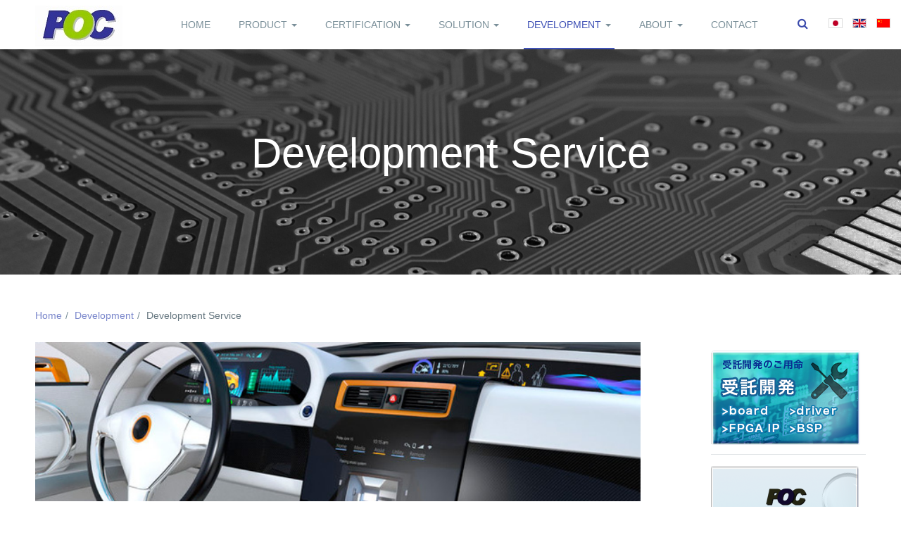

--- FILE ---
content_type: text/html; charset=utf-8
request_url: https://www.positive-one.com/en/development/service.html
body_size: 8773
content:

<!DOCTYPE html>
<html prefix="og: http://ogp.me/ns#" lang="en-gb" dir="ltr" class='com_content view-article itemid-191 j39 mm-hover '>

<head>
	<base href="https://www.positive-one.com/en/development/service.html" />
	<meta http-equiv="content-type" content="text/html; charset=utf-8" />
	<meta name="generator" content="Joomla! - Open Source Content Management" />
	<title>Development Service | ポジティブワン株式会社</title>
	<link href="https://www.positive-one.com/development/service.html" rel="alternate" hreflang="ja-JP" />
	<link href="https://www.positive-one.com/en/development/service.html" rel="alternate" hreflang="en-GB" />
	<link href="https://www.positive-one.com/zh/development/service.html" rel="alternate" hreflang="zh-CN" />
	<link href="/templates/ja_nuevo/favicon.ico" rel="shortcut icon" type="image/vnd.microsoft.icon" />
	<link href="https://www.positive-one.com/en/component/search/?Itemid=191&amp;format=opensearch" rel="search" title="Search ポジティブワン株式会社" type="application/opensearchdescription+xml" />
	<link href="/templates/ja_nuevo/local/css/bootstrap.css" rel="stylesheet" type="text/css" />
	<link href="https://cdnjs.cloudflare.com/ajax/libs/simple-line-icons/2.4.1/css/simple-line-icons.min.css" rel="stylesheet" type="text/css" />
	<link href="/templates/ja_nuevo/local/css/k2.css" rel="stylesheet" type="text/css" />
	<link href="/plugins/system/jcemediabox/css/jcemediabox.min.css?9b12e341e6760edc2c9447c903fe462f" rel="stylesheet" type="text/css" />
	<link href="/templates/system/css/system.css" rel="stylesheet" type="text/css" />
	<link href="/templates/ja_nuevo/local/css/template.css" rel="stylesheet" type="text/css" />
	<link href="/templates/ja_nuevo/local/css/megamenu.css" rel="stylesheet" type="text/css" />
	<link href="/templates/ja_nuevo/local/css/off-canvas.css" rel="stylesheet" type="text/css" />
	<link href="/templates/ja_nuevo/fonts/font-awesome/css/font-awesome.min.css" rel="stylesheet" type="text/css" />
	<link href="https://fonts.googleapis.com/css?family=Open+Sans:400,300,600,700,600italic,400italic,300italic" rel="stylesheet" type="text/css" />
	<link href="https://fonts.googleapis.com/css?family=Montserrat:400,700" rel="stylesheet" type="text/css" />
	<link href="/templates/ja_nuevo/css/print.css" rel="stylesheet" type="text/css" />
	<link href="/templates/ja_nuevo/local/css/layouts/docs.css" rel="stylesheet" type="text/css" />
	<link href="/media/mod_languages/css/template.css?4f5773337c5a0a39857c87489e1c4185" rel="stylesheet" type="text/css" />
	<script type="application/json" class="joomla-script-options new">{"csrf.token":"a65d4ee5bb1f25f346b21134170db118","system.paths":{"root":"","base":""}}</script>
	<script src="/media/jui/js/jquery.min.js?4f5773337c5a0a39857c87489e1c4185" type="text/javascript"></script>
	<script src="/media/jui/js/jquery-noconflict.js?4f5773337c5a0a39857c87489e1c4185" type="text/javascript"></script>
	<script src="/media/jui/js/jquery-migrate.min.js?4f5773337c5a0a39857c87489e1c4185" type="text/javascript"></script>
	<script src="/media/k2/assets/js/k2.frontend.js?v=2.8.0&amp;sitepath=/" type="text/javascript"></script>
	<script src="/plugins/system/t3/base-bs3/bootstrap/js/bootstrap.js?4f5773337c5a0a39857c87489e1c4185" type="text/javascript"></script>
	<script src="/media/system/js/caption.js?4f5773337c5a0a39857c87489e1c4185" type="text/javascript"></script>
	<script src="/plugins/system/jcemediabox/js/jcemediabox.min.js?47a21a26d026d6eb978ddee63e99fc1e" type="text/javascript"></script>
	<script src="/media/system/js/core.js?4f5773337c5a0a39857c87489e1c4185" type="text/javascript"></script>
	<script src="/plugins/system/t3/base-bs3/js/jquery.tap.min.js" type="text/javascript"></script>
	<script src="/plugins/system/t3/base-bs3/js/off-canvas.js" type="text/javascript"></script>
	<script src="/plugins/system/t3/base-bs3/js/script.js" type="text/javascript"></script>
	<script src="/plugins/system/t3/base-bs3/js/menu.js" type="text/javascript"></script>
	<script src="/templates/ja_nuevo/js/jquery.infinitescroll.min.js" type="text/javascript"></script>
	<script src="/templates/ja_nuevo/js/jquery.isotope.min.js" type="text/javascript"></script>
	<script src="/templates/ja_nuevo/js/script.js" type="text/javascript"></script>
	<script src="/plugins/system/t3/base-bs3/js/nav-collapse.js" type="text/javascript"></script>
	<script src="/media/system/js/html5fallback.js?4f5773337c5a0a39857c87489e1c4185" type="text/javascript"></script>
	<script type="text/javascript">
jQuery(function($){ initTooltips(); $("body").on("subform-row-add", initTooltips); function initTooltips (event, container) { container = container || document;$(container).find(".hasTooltip").tooltip({"html": true,"container": "body"});} });jQuery(window).on('load',  function() {
				new JCaption('img.caption');
			});jQuery(document).on("ready",function(){WFMediaBox.init({"base":"\/","theme":"standard","mediafallback":0,"mediaselector":"audio,video","width":"","height":"","legacy":0,"lightbox":0,"shadowbox":0,"icons":0,"overlay":1,"overlayopacity":0.8000000000000000444089209850062616169452667236328125,"overlaycolor":"#000000","fadespeed":500,"scalespeed":500,"hideobjects":0,"scrolling":"fixed","close":2,"labels":{"close":"Close","next":"Next","previous":"Previous","cancel":"Cancel","numbers_count":"{{current}} of {{total}}"}});});
	</script>
	<link href="https://www.positive-one.com/development/service.html" rel="alternate" hreflang="x-default" />

	
<!-- META FOR IOS & HANDHELD -->
	<meta name="viewport" content="width=device-width, initial-scale=1.0, maximum-scale=1.0, user-scalable=no"/>
	<style type="text/stylesheet">
		@-webkit-viewport   { width: device-width; }
		@-moz-viewport      { width: device-width; }
		@-ms-viewport       { width: device-width; }
		@-o-viewport        { width: device-width; }
		@viewport           { width: device-width; }
	</style>
	<script type="text/javascript">
		//<![CDATA[
		if (navigator.userAgent.match(/IEMobile\/10\.0/)) {
			var msViewportStyle = document.createElement("style");
			msViewportStyle.appendChild(
				document.createTextNode("@-ms-viewport{width:auto!important}")
			);
			document.getElementsByTagName("head")[0].appendChild(msViewportStyle);
		}
		//]]>
	</script>
<meta name="HandheldFriendly" content="true"/>
<meta name="apple-mobile-web-app-capable" content="YES"/>
<!-- //META FOR IOS & HANDHELD -->





<!-- Le HTML5 shim and media query for IE8 support -->
<!--[if lt IE 9]>
<script src="//html5shim.googlecode.com/svn/trunk/html5.js"></script>
<script type="text/javascript" src="/plugins/system/t3/base-bs3/js/respond.min.js"></script>
<![endif]-->

<!-- You can add Google Analytics here or use T3 Injection feature -->
<!-- Global site tag (gtag.js) - Google Analytics -->
<script src="https://www.googletagmanager.com/gtag/js?id=UA-128248907-1" async="" type="text/javascript"></script>
<script type="text/javascript">window.dataLayer = window.dataLayer || [];
  function gtag(){dataLayer.push(arguments);}
  gtag('js', new Date());

  gtag('config', 'UA-128248907-1');</script>
<!--<p>Your SEO optimized title page contents</p>-->

  </head>

<body class="has-navbar-header">

<div class="t3-wrapper"> <!-- Need this wrapper for off-canvas menu. Remove if you don't use of-canvas -->

  
<!-- HEADER -->
<!--<header id="t3-header" class="wrap t3-header" data-spy="affix" data-offset-top="0">-->
<header id="t3-header" class="wrap t3-header">
	<div class="container">
		<div class="row">
			<!-- LOGO -->
			<div class="col-lg-2 col-xs-4 logo">
				<div class="logo-image">
					<a href="/" title="ポジティブワン株式会社">
													<img class="logo-img" src="/images/poc/logo-s.jpg" alt="ポジティブワン株式会社" />
																		<span>ポジティブワン株式会社</span>
					</a>
					<small class="site-slogan"></small>
				</div>
			</div>
			<!-- //LOGO -->
			
			<!-- MAIN NAVIGATION -->
			<nav id="t3-mainnav" class="col-lg-10 col-xs-8">
									<div class="t3-nav-btn pull-right">
						
						<!-- OFFCANVAS -->
												<!-- //OFFCANVAS -->
				
						<!-- Brand and toggle get grouped for better mobile display -->
						<div class="navbar-header pull-right">
						
																							<button type="button" class="navbar-toggle" data-toggle="collapse" data-target=".t3-navbar-collapse">
									<i class="fa fa-bars"></i>
								</button>
													</div>
	
													<!-- LANGUAGE SWITCHER -->
							<div class="languageswitcherload">
								<div class="mod-languages">

	<ul class="lang-inline" dir="ltr">
						<li>
			<a href="/ja/development/service.html">
												<img src="/media/mod_languages/images/ja_jp.gif" alt="日本語 (Japan)" title="日本語 (Japan)" />										</a>
			</li>
											<li class="lang-active">
			<a href="https://www.positive-one.com/en/development/service.html">
												<img src="/media/mod_languages/images/en_gb.gif" alt="English (United Kingdom)" title="English (United Kingdom)" />										</a>
			</li>
								<li>
			<a href="/zh/development/service.html">
												<img src="/media/mod_languages/images/zh_cn.gif" alt="简体中文(中国)" title="简体中文(中国)" />										</a>
			</li>
				</ul>

</div>

							</div>
							<!-- //LANGUAGE SWITCHER -->
												
						<!-- HEAD SEARCH -->
													<div class="dropdown nav-search pull-right">
								<a data-toggle="dropdown" href="#" class="dropdown-toggle">
									<i class="fa fa-search"></i>									
								</a>
								<div class="nav-child dropdown-menu">
									<div class="dropdown-menu-inner">
										<div class="t3-module module-search-box " id="Mod131"><div class="module-inner"><div class="module-ct"><div class="search-search-box">
	<form action="/en/development/service.html" method="post" class="form-inline form-search">
		<label for="mod-search-searchword131" class="element-invisible">Search ...</label> <input name="searchword" id="mod-search-searchword" maxlength="200"  class="form-control search-query" type="search" size="" placeholder="Search ..." />		<input type="hidden" name="task" value="search" />
		<input type="hidden" name="option" value="com_search" />
		<input type="hidden" name="Itemid" value="191" />
	</form>
</div>
</div></div></div>
									</div>
								</div>
							</div>
												<!-- //HEAD SEARCH -->
					</div>
								
				<div class="navbar navbar-default t3-mainnav pull-right">
			
											<div class="t3-navbar-collapse navbar-collapse collapse"></div>
								
					<div class="t3-navbar navbar-collapse collapse">
						<div  class="t3-megamenu"  data-responsive="true">
<ul itemscope itemtype="http://www.schema.org/SiteNavigationElement" class="nav navbar-nav level0">
<li itemprop='name'  data-id="172" data-level="1">
<a itemprop='url' class=""  href="/en/"   data-target="#">Home </a>

</li>
<li itemprop='name' class="dropdown mega" data-id="174" data-level="1">
<a itemprop='url' class=" dropdown-toggle"  href="/en/products.html"   data-target="#" data-toggle="dropdown">Product <em class="caret"></em></a>

<div class="nav-child dropdown-menu mega-dropdown-menu"  ><div class="mega-dropdown-inner">
<div class="row">
<div class="col-xs-12 mega-col-nav" data-width="12"><div class="mega-inner">
<ul itemscope itemtype="http://www.schema.org/SiteNavigationElement" class="mega-nav level1">
<li itemprop='name'  data-id="198" data-level="2">
<a itemprop='url' class=""  href="/en/products/board-computer.html"   data-target="#">Board Computer </a>

</li>
<li itemprop='name'  data-id="199" data-level="2">
<a itemprop='url' class=""  href="/en/products/embedded-tool.html"   data-target="#">Embedded Software Tools </a>

</li>
<li itemprop='name'  data-id="200" data-level="2">
<a itemprop='url' class=""  href="/en/products/smart-card.html"   data-target="#">NFC/EMV Testing Tools </a>

</li>
<li itemprop='name'  data-id="298" data-level="2">
<a itemprop='url' class=""  href="/en/products/automotive.html"   data-target="#">Automotive Tools </a>

</li>
<li itemprop='name'  data-id="201" data-level="2">
<a itemprop='url' class=""  href="/en/products/real-time-os.html"   data-target="#">OS &amp; Middleware </a>

</li>
</ul>
</div></div>
</div>
</div></div>
</li>
<li itemprop='name' class="dropdown mega" data-id="303" data-level="1">
<a itemprop='url' class=" dropdown-toggle"  href="/en/certification.html"   data-target="#" data-toggle="dropdown">Certification <em class="caret"></em></a>

<div class="nav-child dropdown-menu mega-dropdown-menu"  ><div class="mega-dropdown-inner">
<div class="row">
<div class="col-xs-12 mega-col-nav" data-width="12"><div class="mega-inner">
<ul itemscope itemtype="http://www.schema.org/SiteNavigationElement" class="mega-nav level1">
<li itemprop='name'  data-id="304" data-level="2">
<a itemprop='url' class=""  href="/en/certification/automotive.html"   data-target="#">Automotive </a>

</li>
<li itemprop='name'  data-id="305" data-level="2">
<a itemprop='url' class=""  href="/en/certification/nfc-emv.html"   data-target="#">NFC/EMV </a>

</li>
<li itemprop='name'  data-id="306" data-level="2">
<a itemprop='url' class=""  href="/en/certification/other.html"   data-target="#">Other </a>

</li>
</ul>
</div></div>
</div>
</div></div>
</li>
<li itemprop='name' class="dropdown mega" data-id="175" data-level="1">
<a itemprop='url' class=" dropdown-toggle"  href="/en/solution.html"   data-target="#" data-toggle="dropdown">Solution <em class="caret"></em></a>

<div class="nav-child dropdown-menu mega-dropdown-menu"  ><div class="mega-dropdown-inner">
<div class="row">
<div class="col-xs-12 mega-col-nav" data-width="12"><div class="mega-inner">
<ul itemscope itemtype="http://www.schema.org/SiteNavigationElement" class="mega-nav level1">
<li itemprop='name'  data-id="180" data-level="2">
<a itemprop='url' class=""  href="/en/solution/nfc-solution.html"   data-target="#">NFC Test Solution </a>

</li>
<li itemprop='name'  data-id="181" data-level="2">
<a itemprop='url' class=""  href="/en/solution/network.html"   data-target="#">Network </a>

</li>
<li itemprop='name'  data-id="182" data-level="2">
<a itemprop='url' class=""  href="/en/solution/img-processing.html"   data-target="#">Imaging Technology </a>

</li>
<li itemprop='name'  data-id="183" data-level="2">
<a itemprop='url' class=""  href="/en/solution/nfc-smartcard.html"   data-target="#">NFC Smart Card </a>

</li>
<li itemprop='name'  data-id="184" data-level="2">
<a itemprop='url' class=""  href="/en/solution/safety-system.html"   data-target="#">Safety System </a>

</li>
<li itemprop='name'  data-id="185" data-level="2">
<a itemprop='url' class=""  href="/en/solution/board-computer.html"   data-target="#">Board Computer </a>

</li>
<li itemprop='name'  data-id="186" data-level="2">
<a itemprop='url' class=""  href="/en/solution/digital-signage.html"   data-target="#">Digital Signage </a>

</li>
<li itemprop='name'  data-id="187" data-level="2">
<a itemprop='url' class=""  href="/en/solution/automotive.html"   data-target="#">Automotive </a>

</li>
</ul>
</div></div>
</div>
</div></div>
</li>
<li itemprop='name' class="active dropdown mega" data-id="177" data-level="1">
<a itemprop='url' class=" dropdown-toggle"  href="/en/development.html"   data-target="#" data-toggle="dropdown">Development <em class="caret"></em></a>

<div class="nav-child dropdown-menu mega-dropdown-menu"  ><div class="mega-dropdown-inner">
<div class="row">
<div class="col-xs-12 mega-col-nav" data-width="12"><div class="mega-inner">
<ul itemscope itemtype="http://www.schema.org/SiteNavigationElement" class="mega-nav level1">
<li itemprop='name' class="current active" data-id="191" data-level="2">
<a itemprop='url' class=""  href="/en/development/service.html"   data-target="#">Development Service </a>

</li>
<li itemprop='name'  data-id="192" data-level="2">
<a itemprop='url' class=""  href="/en/development/hardware.html"   data-target="#">Hardware </a>

</li>
<li itemprop='name'  data-id="193" data-level="2">
<a itemprop='url' class=""  href="/en/development/fpga.html"   data-target="#">FPGA </a>

</li>
<li itemprop='name'  data-id="194" data-level="2">
<a itemprop='url' class=""  href="/en/development/driver.html"   data-target="#">BSP &amp; Driver </a>

</li>
<li itemprop='name'  data-id="195" data-level="2">
<a itemprop='url' class=""  href="/en/development/application.html"   data-target="#">Application </a>

</li>
</ul>
</div></div>
</div>
</div></div>
</li>
<li itemprop='name' class="dropdown mega" data-id="178" data-level="1">
<a itemprop='url' class=" dropdown-toggle"  href="/en/corporate.html"   data-target="#" data-toggle="dropdown">About <em class="caret"></em></a>

<div class="nav-child dropdown-menu mega-dropdown-menu"  ><div class="mega-dropdown-inner">
<div class="row">
<div class="col-xs-12 mega-col-nav" data-width="12"><div class="mega-inner">
<ul itemscope itemtype="http://www.schema.org/SiteNavigationElement" class="mega-nav level1">
<li itemprop='name'  data-id="196" data-level="2">
<a itemprop='url' class=""  href="/en/corporate/philosophy.html"   data-target="#">Corporate philosophy </a>

</li>
<li itemprop='name'  data-id="312" data-level="2">
<a itemprop='url' class=""  href="/en/corporate/location.html"   data-target="#">Location </a>

</li>
</ul>
</div></div>
</div>
</div></div>
</li>
<li itemprop='name'  data-id="179" data-level="1">
<a itemprop='url' class=""  href="/en/contact.html"   data-target="#">Contact </a>

</li>
</ul>
</div>

					</div>
			
				</div>
				
			</nav>
			<!-- //MAIN NAVIGATION -->

		</div>
	</div>
</header>
<!-- //HEADER -->

<!-- BELOW HEADER -->
<!-- //BELOW HEADER -->
  
  
	<!-- MASTHEAD -->
	<div class="wrap t3-masthead ">
		<div class="jamasshead">
	<h3 class="jamasshead-title">Development Service</h3>
	<div class="jamasshead-description"></div>
</div>
	</div>
	<!-- //MASTHEAD -->


  


  

<div id="t3-mainbody" class="container t3-mainbody">
	<div class="row">
					<!-- CONTENT TOP -->
			<div class="col-xs-12 t3-content-top ">
				
<ol class="breadcrumb ">
	<li class="active"><span class="hasTooltip"><i class="fa fa-map-marker" data-toggle="tooltip" title="You are here: "></i></span></li><li><a href="/en/" class="pathway">Home</a><span class="divider"><img src="/templates/ja_nuevo/images/system/arrow.png" alt="" /></span></li><li><a href="/en/development.html" class="pathway">Development</a><span class="divider"><img src="/templates/ja_nuevo/images/system/arrow.png" alt="" /></span></li><li><span>Development Service</span></li></ol>

			</div>
			<!-- //CONTENT TOP -->
		
		<!-- MAIN CONTENT -->
		<div id="t3-content" class="t3-content col-xs-12 col-sm-12  col-md-9">
						<div class="item-page clearfix">


<!-- Article -->
<article itemscope itemtype="http://schema.org/Article">
	<meta itemprop="inLanguage" content="en-GB" />
	<meta itemprop="url" content="/en/development/service.html" />
	<meta itemscope itemprop="mainEntityOfPage" itemtype="http://schema.org/WebPage"  itemid="/en/development/service.html" />
	
      <meta content="2018-10-22T21:52:08+09:00" itemprop="dateModified">
  
      <meta content="2017-10-24T17:17:38+09:00" itemprop="datePublished">
  
    <span itemprop="author" style="display: none;">
    <span itemprop="name"></span>
    <span itemtype="https://schema.org/Organization" itemscope="" itemprop="publisher" style="display: none;">
      <span itemtype="https://schema.org/ImageObject" itemscope="" itemprop="logo">
        <img itemprop="url" alt="logo" src="https://www.positive-one.com//templates/ja_nuevo/images/logo.png">
        <meta content="auto" itemprop="width">
        <meta content="auto" itemprop="height">
      </span>
      <meta content="" itemprop="name">
    </span>
  </span>
  		
				
				
		<!-- img article -->
				<!-- img article -->
		
		<!-- Aside -->
<!--			--><!--			<aside class="article-aside clearfix">-->
<!--			  --><!--			  --><!--			  --><!--			  -->
<!--			  --><!--			  --><!--			  --><!--			</aside>  -->
<!--			-->		<!-- //Aside -->
		
		





	

	
	<section class="article-content clearfix" itemprop="articleBody">
			  
	  	  
		<div class="article-image fullwidth"><img src="/images/poc/solution/top-automotive.jpg" alt="Automotive Solution image1" /></div>
<h4 class="headline">エンジニアリングから製造まで</h4>
<p>高品質のソリューション提供に関わり、設計とエンジニアリングは私たちの使命です。お客様のエンジニアリングチーム、ターンキープロジェクトと連携してプロジェクトを実施するための専門知識と実績を有しています。コンセプトからターンキー製品の完成まで、お客様と協力して製品要件に適したソリューションを提供します。多くのプロジェクトでの経験から初期の段階でお客様のコンセプトに適したアドバイスを行います。コラボレーションを通じて、当社の設計およびエンジニアリンググループは、プロジェクトリスクを軽減するための知識を提供することにより、潜在的な問題定義と最適な設計へ導きます。実は、非常に重要なポイントであり、プロジェクト成功への鍵となります。コストを最小限に抑えることが可能になります。当社は多くのコンポーネント製品に技術的な専門知識を有しているため、設計が堅牢で販売可能であることを確認することができます。また、既存の高速デジタル、高精度アナログ、ミックスド・シグナル統合システムの設計にシームレスに統合できる回路基板設計と組込みソフトウェアおよびファームウェア・サービスも提供しています。</p>
<p>・　要件の収集と仕様ドラフト設計<br />・　高水準アーキテクチャ<br />・　PCBの設計とレイアウト<br />・　シミュレーション<br />・　規格の承認<br />・　製造指示<br />・　電源/バッテリ仕様<br />・　ICT（情報通信技術）プログラミング<br />・　テストおよび検証計画<br />・　設計仕様<br />・　プロセッサと部品の選択<br />・　プロセッサとマイコン、FPGA<br />・　コスト見積<br />・　プロトタイピング<br />・　ユーザインタフェース設計とデザイン<br />・　デザインと設計<br />・　RoHS指令／CEマーク／UL規格承認<br />・　機械設計<br />・　製造前設計検証<br />・　コンプライアンス文書<br />・　設計とエンジニアリングソリューション</p>
<h4 class="headline">受託開発事例</h4>
<p>自動車業界が激変しております。固有で所有する自動車を持たず、カーシェアリングやレンタカなどが拡大すると言われております。車の所有の在り方が変化してきています。マルチ・テレイン機能や一部自律車両運転が可能になるなど、安全性や車の在り方が変わってきています。</p>
<div class="article-image fullwidth"><img src="/images/poc/development/service/pic01.png" alt="system integration service1" /></div>
<div class="article-image fullwidth"><img src="/images/poc/development/service/pic02.png" alt="受託開発2" /></div> 	</section>

  <!-- footer -->
    <!-- //footer -->

			<hr class="divider-vertical" /><ul class="pager pagenav">
	<li class="previous">
		<a class="hasTooltip" title="Development" aria-label="Previous article: Development" href="/en/development.html" rel="prev">
			<span class="icon-chevron-left" aria-hidden="true"></span> <span aria-hidden="true">Prev</span>		</a>
	</li>
	<li class="next">
		<a class="hasTooltip" title="ハードウェア" aria-label="Next article: ハードウェア" href="/en/development/hardware.html" rel="next">
			<span aria-hidden="true">Next</span> <span class="icon-chevron-right" aria-hidden="true"></span>		</a>
	</li>
</ul>
	
	
	
</article>
<!-- //Article -->


</div>
		</div>
		<!-- //MAIN CONTENT -->

		<!-- SIDEBAR RIGHT -->
		<div class="t3-sidebar t3-sidebar-right col-xs-12 col-sm-12  col-md-3">
			<div class="t3-module module " id="Mod206"><div class="module-inner"><div class="module-ct">

<div class="custom"  >
	<div class="module-inner"><!-- <h3 class="module-title "><span></span></h3> -->
<div class="module-ct">
<ul class="category-module">
<li><a href="/development.html"> <img src="/images/poc/banner/banner1.png" alt="受託開発のご用命" /> </a></li>
<li><a href="/contact.html"> <img src="/images/poc/banner/banner2.png" alt="お問い合わせ" /> </a></li>
<li><a href="/contact.html"> <img src="/images/poc/banner/banner3.png" alt="見積もり依頼" /> </a></li>
<li><a href="/nfc-lab.html"> <img src="/images/poc/banner/banner4.png" alt="ポジティブワンNFCラボ" /> </a></li>
<li><a href="/technical-support.html"> <img src="/images/poc/banner/banner5.png" alt="技術サポート窓口" /> </a></li>
<li><a href="/solution.html"> <img src="/images/poc/banner/banner6.png" alt="特集＆ソリューション" /> </a></li>
<li><a href="/download.html"> <img src="/images/poc/banner/banner7.png" alt="ダウンロード" /> </a></li>
<li><a href="http://49.212.24.50" target="_blank" rel="noopener"> <img src="/images/poc/banner/banner8.png" alt="旧サイトはこちら" /> </a></li>
<li><a href="/partner.html"> <img src="/images/poc/banner/banner9.png" alt="パートナー" /> </a></li>
</ul>
</div>
</div></div>
</div></div></div>
		</div>
		<!-- //SIDEBAR RIGHT -->

	</div>
</div> 



  


  


  
<!-- BACK TOP TOP BUTTON -->
<div id="back-to-top" data-spy="affix" data-offset-top="300" class="back-to-top hidden-xs hidden-sm affix-top">
  <button class="btn btn-primary" title="Back to Top"><i class="fa fa-angle-up"></i></button>
</div>

<script type="text/javascript">
(function($) {
	// Back to top
	$('#back-to-top').on('click', function(){
		$("html, body").animate({scrollTop: 0}, 500);
		return false;
	});
})(jQuery);
</script>
<!-- BACK TO TOP BUTTON -->

<!-- FOOTER -->
<footer id="t3-footer" class="wrap t3-footer">

	<div class="container">
		<div class="row">
							<!-- FOOT NAVIGATION -->
				<div class="col-xs-12 col-lg-10">
						<!-- SPOTLIGHT -->
	<div class="t3-spotlight t3-footnav  row">
					<div class=" col-md-3">
								<div class="t3-module module " id="Mod187"><div class="module-inner"><div class="module-ct">

<div class="custom"  >
	<h3 class="module-title "><span>About Us</span></h3>
<ul class="nav menu">
<li><a href="/en/corporate.html">Company Profile</a></li>
<li><a href="/en/corporate/philosophy.html">Corporate Philosophy</a></li>
<li><a href="/en/corporate/location.html">Location</a></li>
<li><a href="/en/contact.html">Contact us</a></li>
</ul></div>
</div></div></div>
							</div>
					<div class=" col-md-3">
								<div class="t3-module module " id="Mod188"><div class="module-inner"><div class="module-ct">

<div class="custom"  >
	<h3 class="module-title "><span>Products</span></h3>
<ul class="nav menu">
<li><a href="/en/products/board-computer.html">Board Computer</a></li>
<li><a href="/en/products/embedded-tool.html">Embedded Software Tools</a></li>
<li><a href="/en/products/smart-card.html">NFC/EMV Testing Tools</a></li>
<li><a href="/en/products/automotive.html">Automotive Tools</a></li>
<li><a href="/en/products/real-time-os.html">OS &amp; Middleware</a></li>
</ul></div>
</div></div></div>
							</div>
					<div class=" col-md-3">
								<div class="t3-module module " id="Mod189"><div class="module-inner"><div class="module-ct">

<div class="custom"  >
	<h3 class="module-title "><span>Solutions</span></h3>
<ul>
<li><a href="/en/solution/nfc-solution.html">NFC Test Solution</a></li>
<li><a href="/en/solution/network.html">Network</a></li>
<li><a href="/en/solution/img-processing.html">Imaging Technology</a></li>
<li><a href="/en/solution/nfc-smartcard.html">NFC Smart Card</a></li>
<li><a href="/en/solution/safety-system.html">Safety System</a></li>
<li><a href="/en/solution/board-computer.html">Board Computer</a></li>
<li><a href="/en/solution/digital-signage.html">Digital Signage</a></li>
<li><a href="/en/solution/automotive.html">Automotive</a></li>
</ul></div>
</div></div></div>
							</div>
					<div class=" col-md-3">
								<div class="t3-module module " id="Mod190"><div class="module-inner"><div class="module-ct">

<div class="custom"  >
	<h3 class="module-title "><span>Development</span></h3>
<ul>
<li><a href="/en/development/service.html">Development Service</a></li>
<li><a href="/en/development/hardware.html">Hardware</a></li>
<li><a href="/en/development/fpga.html">FPGA</a></li>
<li><a href="/en/development/driver.html">BSP &amp; Driver</a></li>
<li><a href="/en/development/application.html">Application</a></li>
</ul></div>
</div></div></div>
							</div>
			</div>
<!-- SPOTLIGHT -->
				</div>
				<!-- //FOOT NAVIGATION -->
			
			<div class="footer-logo col-xs-12 col-lg-2">
				<div class="footer-logo-container">
					<a href="/" title="ポジティブワン株式会社">
						ポジティブワン株式会社					</a>
				</div>
			</div>
		</div>
	</div>

	<section class="t3-copyright">
		<div class="container">
			<div class="row">
				<div class="col-md-12 copyright ">
					

<div class="custom"  >
	<p>Copyright © 2018 Positive One Corporation. All Rights Reserved.</p></div>

				</div>
							</div>
		</div>
	</section>

</footer>
<!-- //FOOTER -->

</div>

</body>

</html>